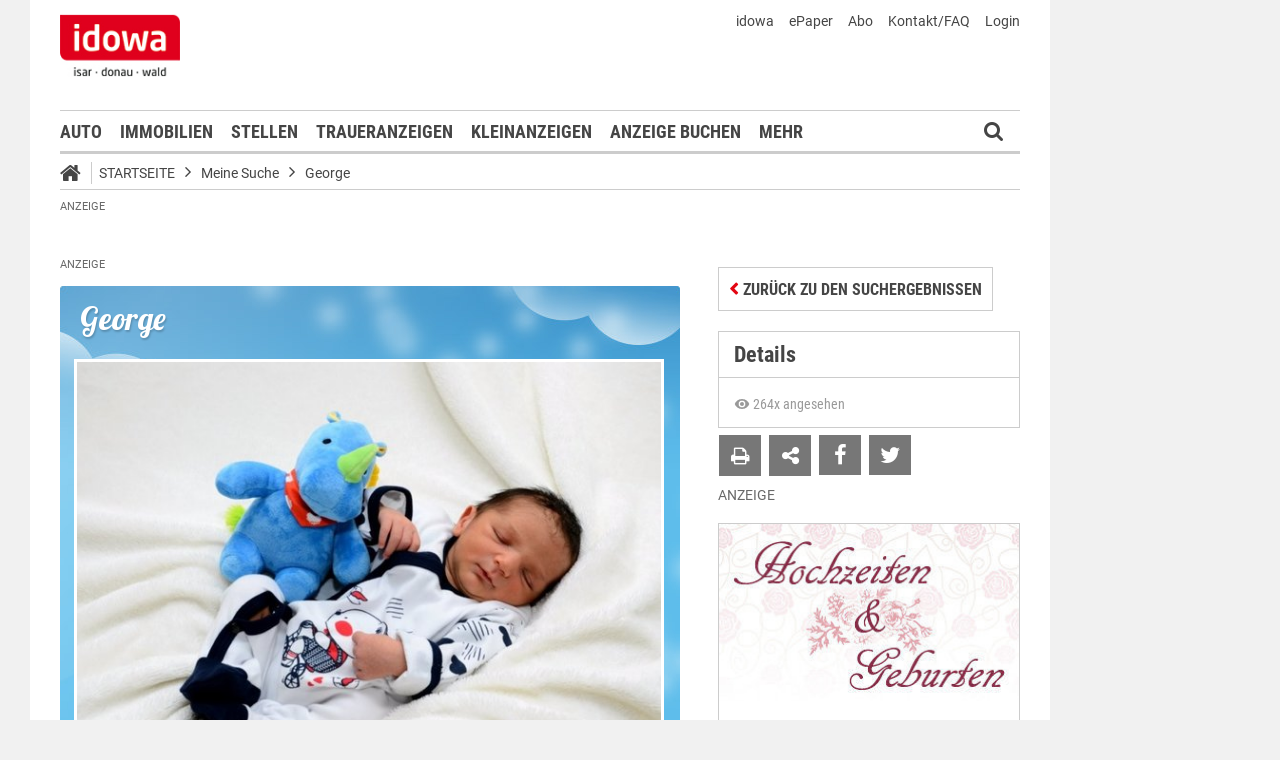

--- FILE ---
content_type: text/html;charset=UTF-8
request_url: https://markt.idowa.de/startseite/baby/2018/09/14/george/15ec5e97-06dc-434e-bff0-0d8dd03b6479.html
body_size: 39165
content:




 <!DOCTYPE html><html lang="de"> <head> <meta charset="UTF-8"><title>George - Babyportal - idowa Markt</title> <meta name="robots" content="index, follow"> <meta name="revisit-after" content="1 days"/><meta name="description" content="Sehen Sie sich die Neuankömmlige aus der Region an und gratulieren Sie den frischgebackenen Eltern direkt im Babyreich."/><meta name="keywords" content="Babyreich"/><meta name="robots" content="index,follow"/><link rel="canonical" href="https://markt.idowa.de/babyreich/baby/2018/09/14/george/15ec5e97-06dc-434e-bff0-0d8dd03b6479.html" /><link rel="stylesheet" type="text/css" href="/global/css/dynamic.css?appearanceName=idowa_markt&amp;modelName=CSS&amp;layoutId=32&amp;timestamp=1757397931&amp;strutsAction=display.do"/><link rel="shortcut icon" type="image/x-icon" href="/global/images/favicon.ico?appearanceName=idowa_markt&amp;output=web&amp;timestamp=1768204064729"/><link rel="apple-touch-icon" href="/global/images/apple-touch-icon.png?appearanceName=idowa_markt&amp;output=web&amp;timestamp=1768204064729"/><link rel="preload" href="https://data-7b4229ab74.idowa.de/iomm/latest/manager/base/es6/bundle.js" as="script" id="IOMmBundle"><link rel="preload" href="https://data-7b4229ab74.idowa.de/iomm/latest/bootstrap/loader.js" as="script"><script type="text/javascript" src="https://data-7b4229ab74.idowa.de/iomm/latest/bootstrap/loader.js" data-cmp-custom-vendor="954" data-cmp-script></script><script rel="preload" href="https://data-7b4229ab74.idowa.de/iomm/latest/manager/base/es6/bundle.js" data-cmp-custom-vendor="954" data-cmp-script></script> <script type="text/javascript" src="https://cdn.opencmp.net/tcf-v2/cmp-stub-latest.js" id="open-cmp-stub" data-activation-key="" data-domain="idowa.de"></script> <script type="text/javascript" charset="utf-8" src="/core/global/js/jquery.js"></script> <script type="text/javascript" charset="utf-8" src="/core/global/js/json.js"></script><script type="text/javascript" charset="utf-8" src="/global/js/dynamic.js?appearanceName=idowa_markt&amp;modelName=JS&amp;layoutId=32&amp;timestamp=1757397931&amp;strutsAction=display.do"></script><link rel="dns-prefetch" href="//markt.idowa.de"><link rel="preconnect" href="//markt.idowa.de"> </head> <body> 
            
            
                
            
         <script type="text/javascript" id="trfAdSetup" async data-traffectiveConf='{ "targeting": [ {"key":"zone","values":null,"value":"baby"}, {"key":"pagetype","values":null,"value":"ressort"}, {"key":"idowa-ort","values":null,"value":"baby"} ] ,"dfpAdUrl" : "/307308315,21818029449/markt.idowa.de/baby" }' src="//cdntrf.com/markt.idowa.js"></script> <div class="statistic"> 
         
        

        <script type="text/javascript" data-cmp-custom-vendor="954" data-cmp-script>
            var iam_data = {cp: "10-1-2-1-1-1-2-41"}
            IOMm('configure', {st: "idowa", dn: "data-7b4229ab74.idowa.de", mh:5});
            IOMm('pageview', iam_data);
        </script>

        <!-- Google tag (gtag.js) -->
        <script async src="https://www.googletagmanager.com/gtag/js?id=G-TPQ1NT2S43" data-cmp-custom-vendor="871" data-cmp-script></script>
        <script data-cmp-custom-vendor="871" data-cmp-script>
            window.dataLayer = window.dataLayer || [];
            function gtag(){dataLayer.push(arguments);}
            gtag('js', new Date());

            gtag('config', 'G-TPQ1NT2S43');
        </script>
    </div> <div class="layout"> <script type="text/javascript"> var layout = new Layout(); </script> <div id="content_79" class="column" style="margin: 0px 0px 0px 0px;width:1220px;"> <div class="template"> <div id="content_81" class="column" style="margin: 0px 0px 0px 0px;width:1020px;"> <div class="special"> <div class="box" style="margin:0px 0px 0px 0px"> <div style="padding:0px 0px 0px 0px"> <!-- INCLUDE START Banner oben --> <div class="bannerTop" align="right"> <div id="content-130"> <script type="text/javascript"> banner.insert(130, 4, null, self, "markt.idowa.de", window.document, 90); </script> </div></div> <script type="text/javascript"> /* OMS */ var adl_sb_table = $("#adl_sb_table"); if (adl_sb_table.length > 0) { adl_sb_table.width($("#content-130").width()); } </script> <!-- INCLUDE END --> </div> </div> </div> <div class="special"> <div class="box" style="margin:0px 0px 0px 0px"> <div style="padding:0px 0px 0px 0px"> <!-- INCLUDE START Menü oben --> <div class="menuTop" id="menuTop_213_8"> <div class="top"> <ul> <li class="first"> <a href="https://www.idowa.de"><span>idowa</span></a> </li> <li> <a href="https://kis.mga.de/bestellung/einzelverkauf/auswahl"><span>ePaper</span></a> </li> <li> <a href="https://kis.mga.de"><span>Abo</span></a> </li> <li> <a href="/startseite/kontakt-faq"><span>Kontakt/FAQ</span></a> </li> 


<li>
    
    
        <a href="https://sso.mga.de/authorization?response_type=code&client_id=ZYJA68EHDOB3IG4W&scope=client&redirect_uri=https://markt.idowa.de/startseite/baby/2018/09/14/george/15ec5e97-06dc-434e-bff0-0d8dd03b6479.html"><span>Login</span></a>
    
</li> </ul> <div class="clear"></div> <a class="logo" href="//www.idowa.de"><span>Zum Nachrichtenportal</span></a><img class="print-logo" src="/custom/web/special/root/content/menu/top/images/logo.jpg" alt="logo"/> <br class="clear"/> </div> <div class="navigation"> <div class="logo_fixed"><a href="//www.idowa.de/"><span>Zum Nachrichtenportal</span><img src="/custom/web/special/root/content/menu/top/images/logo.jpg"/></a></div> <ul> <li class="home_fixed"> <a href="/" title="Startseite"> <i class="fa fa-home" aria-hidden="true"></i> </a> </li> <li ><a href="/automarkt" title="Auto">Auto</a></li> <li ><a href="https://zuhause.idowa.de/" title="Immobilien">Immobilien</a></li> <li ><a href="https://jobs.idowa.de" title="Stellen">Stellen</a></li> <li ><a href="/traueranzeigen" title="Traueranzeigen">Traueranzeigen</a></li> <li ><a href="/kleinanzeigen" title="Kleinanzeigen">Kleinanzeigen</a></li> <li ><a href="/anzeige-buchen" title="Anzeige buchen">Anzeige buchen</a></li> <li class="submenu last"><span>Mehr <i class="fa fa-chevron-down" aria-hidden="true"></i></span> <ul class="submenu"> <li ><a href="/herzliche-anzeigen" title="Herzliche Anzeigen">Herzliche Anzeigen</a></li> <li ><a href="/babyreich" title="Babyreich">Babyreich</a></li> <li ><a href="/chiffre-anzeigen" title="Chiffre-Anzeigen">Chiffre-Anzeigen</a></li> <li ><a href="/gesundheit" title="Gesundheit">Gesundheit</a></li> <li ><a href="/branchenbuch" title="Branchenbuch">Branchenbuch</a></li> <li ><a href="/heizoel" title="Heizölportal">Heizölportal</a></li> <li ><a href="/sonderthemen" title="Sonderthemen">Sonderthemen</a></li> <li ><a href="https://kis.mga.de" title="Abonnement">Abonnement</a></li> <li class="last"><a href="/mediadaten" title="Mediadaten">Mediadaten</a></li> </ul> </li> </ul> <div class="search" onclick="searchTop()"> <i class="fa fa-search"></i> </div> <div class="open"> <form id="form_213" action="/startseite/suche" method="post"> <div id="field_213_1" class="field"><div onclick="field.onClick(this)" class="input"><input onfocus="field.onFocus(this)" type="text" value="" name="search" onblur="field.onBlur(this)" onkeypress="return field.onKeyPressField(event,this,false,'submitSearch')" placeholder="Suchbegriff oder Anzeigen-ID"/></div><div class="message up"><div class="arrow"></div><div class="list"></div></div><div class="lock"></div></div> <a id="submitSearch" class="submit" href="javascript:send('submitSearch')" title="Suchen"> Suchen </a> <input type="hidden" name="PACKAGES" value=""/><input type="hidden" name="BUTTON" value=""/><input type="hidden" name="contentId" value="213"/></form> </div> </div> <div class="clear"></div> <div class="breadCrumb" id="bottom"> <ul class="breadcrumb-list"> <li class="home"> <a href="/" title="Startseite"> <i class="fa fa-home" aria-hidden="true"></i> </a> </li> <li class="item"> <a href="/startseite" target="_self" title="Startseite">Startseite</a> </li> <li class="item"> <i class="icon-angle-right"></i><a href="https://markt.idowa.de/startseite/baby" target="_self" title="Meine Suche">Meine Suche</a> </li> <li class="item"> <i class="icon-angle-right"></i><a href="2018/09/14/george" target="_self" title="George ">George </a> </li> </ul></div></div> <script type="text/javascript"> var menuTop_213_8 = new MenuTop({contentId:213, specialId:8}); </script> <!-- INCLUDE END --> </div> </div> </div> <div class="special"> <div class="box" style="margin:10px 0px 0px 0px"> <div style="padding:0px 0px 0px 0px"> <!-- INCLUDE START Banner Billboard --> <div class="bannerContent"> <span class="aXvertisement">Anzeige</span> <div id="content-1072"> <script type="text/javascript"> banner.insert(1072, 1, null, self, "markt.idowa.de", window.document);document.write('<div id="traffective-ad-Billboard" style=\'display: none;\' class="Billboard"></div>'); </script> </div></div> <!-- INCLUDE END --> </div> </div> </div> <div class="special"> <div class="box" style="margin:0px 0px 0px 0px"> <div style="padding:0px 0px 0px 0px"> <!-- SPECIAL START SsoAutoLogin --> <div></div> <!-- SPECIAL END --> </div> </div> </div> <div class="special"> <div class="box" style="margin:0px 0px 0px 0px"> <div style="padding:0px 0px 0px 0px"> <!-- INCLUDE START Baby Suche NOT FOUND --> <!-- INCLUDE END --> </div> </div> </div> <div class="template"> <div id="content_84" class="column" style="margin: 30px 0px 0px 30px;width:620px;"> <div class="special"> <div class="box" style="margin:0px 0px 0px 0px"> <div style="padding:0px 0px 0px 0px"> <!-- INCLUDE START Banner Content Fullbanner --> <div class="bannerContent"> <span class="aXvertisement">Anzeige</span> <div id="content-3868"> <script type="text/javascript"> banner.insert(3868, 28, null, self, "markt.idowa.de", window.document);document.write('<div id="traffective-ad-Fullbanner_1" style=\'display: none;\' class="Fullbanner_1"></div>'); </script> </div></div> <!-- INCLUDE END --> </div> </div> </div> <div class="special"> <div class="box" style="margin:0px 0px 15px 0px"> <div style="padding:0px 0px 10px 0px"> <!-- SPECIAL START Baby --> 





<div class="baby">
    
    <form id="form_129" action="/startseite/baby" method="post">
        <div class="messages"><br/></div><script type="text/javascript">
 var action = new Action();
action.insertFields({});
</script>

        
        
        <div class="detail boy">
            <h1>George  </h1>
            
                <img src="//markt.idowa.de/visible/production/fast/0/2018/9/18/eXldmp/439063/tall.jpg" alt="George  " width="590" height="443"/>
            
            <div class="data">
                <table border="0" cellspacing="0" cellpadding="0" width="100%">
                    <tr>
                        <td colspan="3">Geboren: 14.09.2018 - 08:30:00 Uhr</td>
                    </tr>
                    
                    <tr>
                        <td width="160px">Gewicht: 3240 g</td>
                        <td width="160px">Größe: 50 cm</td>
                        <td align="right">
                            
                                
                                    <a href="http://www.klinikum-landshut.de" target="_blank">Klinikum Landshut</a>
                                
                                
                            
                        </td>
                    </tr>
                </table>
            </div>
        </div>
                        
        <br />
                        
        
                        
        <script type="text/javascript">
            var baby = new Baby({babyId:11689});
        </script>
        
        
        
        
    <input type="hidden" name="PACKAGES" value=""/><input type="hidden" name="BUTTON" value=""/><input type="hidden" name="contentId" value="129"/></form>
        
    <script type="text/javascript">
        WebFontConfig = {
        google: { families: [ 'Lobster::latin' ] }
      };
      (function() {
        var wf = document.createElement('script');
        wf.src = ('https:' == document.location.protocol ? 'https' : 'http') +
          '://ajax.googleapis.com/ajax/libs/webfont/1/webfont.js';
        wf.type = 'text/javascript';
        wf.async = 'true';
        var s = document.getElementsByTagName('script')[0];
        s.parentNode.insertBefore(wf, s);
      })();
    </script>
</div> <!-- SPECIAL END --> </div> </div> </div> <div class="special"> <div class="box" style="margin:0px 0px 15px 0px"> <div style="padding:0px 0px 0px 0px"> <!-- SPECIAL START Kommentare --> 



    <div class="comments">
        <script type="text/javascript">
            var comment_ = new Comment({output:"web", commentDataId:nullIf(), total:nullIf(), dataId:nullIf(), button1: nullIf(),button2: nullIf(), button3: nullIf(), button4: nullIf()});
        </script>
        <h2>Glückwünsche</h2>
        <p>Glückwünsche, Gratulationen und Sprüche!<br/><br/>Hier können Sie kostenlos Ihre Wünsche zum Baby eintragen!</p><br />
        <form id="form_146" action="/startseite/baby/2018/09/14/george/15ec5e97-06dc-434e-bff0-0d8dd03b6479.html" method="post">
            
            
                <div class="button login"><button type="submit" name="button" onclick="$(this).parents('.button').eq(0).addClass('bounced');" value="Eintrag schreiben"><span class="text">Eintrag schreiben</span></button><div class="lock"></div></div>
            
            
            <br/>
            


<div id="comments_">
    
    
    <input type="hidden" name="community" value="true"/>
</div>
            
        <input type="hidden" name="PACKAGES" value=""/><input type="hidden" name="BUTTON" value=""/><input type="hidden" name="SUBMIT" value="startseite/baby/2018/09/14/george/15ec5e97-06dc-434e-bff0-0d8dd03b6479.html"/><input type="hidden" name="contentId" value="146"/></form>
    <br class="clear" />
</div>

 <!-- SPECIAL END --> </div> </div> </div> <div class="message"> <div class="box" style="margin:0px 0px 0px 0px"> <div style="padding:10px 0px 0px 0px"> <h2 class="headline">Hallo, hier bin ich!</h2> <div class="text">Hier stellen wir Ihnen die Neuank&ouml;mmlinge aus der Region vor.</div> <br class="clear"/> </div></div> <span class="clear"></span> </div> <div class="template"> <script type="text/javascript"> layout.init(); </script> <div id="content_9482" class="column" style="margin: 0px 0px 0px 0px;width:300px;"> <div class="message border"> <div class="box" style="margin:0px 0px 20px 0px"> <div style="padding:0px 0px 0px 0px"> <h1 class="headline"><a href="/startseite/artikel/2022/11/17/servus-mitanand/1f3b2e72-854f-4844-ba8c-16230ed9a4ef.html" title="Servus mitanand!">Servus mitanand!</a></h1> <div class="cover left" style="width:298px;height:180px;margin:0px 0px 0px 0px"> <a href="/startseite/artikel/2022/11/17/servus-mitanand/1f3b2e72-854f-4844-ba8c-16230ed9a4ef.html" title="Servus mitanand!"> <img src="https://markt.idowa.de/visible/production/fast/0/2022/11/17/jIflpT/2790211/flexible.jpg" width="298" height="180" alt="Servus mitanand!" border="0"/> </a> <span class="buttons"> </span> </div> <div class="text"><p>Is scho a Zeit her, wo sich meine Geschwister vorgestellt ham und etz is wieder moi soweit!<br/>I bin da Lenny Sidney Gottswinter aus Steinach und bin scho ganz sch&ouml;n gro&szlig;.<br/>&nbsp;</p></div> <br class="clear"/> </div></div> <span class="clear"></span> </div> <div class="message border"> <div class="box" style="margin:0px 0px 20px 0px"> <div style="padding:0px 0px 0px 0px"> <div class="cover center" style="width:298px;height:180px;margin:0px 0px 15px 0px"> <a href="/startseite/artikel/2020/07/11/richard-haemmerl-da-dritte/3eff4003-9dfc-4989-be91-ae82d2721b79.html" title="Richard Hämmerl da Dritte"> <img src="https://markt.idowa.de/visible/production/fast/0/2020/7/13/t5dZLW/2417601/flexible.jpg" width="298" height="180" alt="Richard Hämmerl da Dritte" border="0"/> </a> <span class="buttons"> </span> </div> <h1 class="headline"><a href="/startseite/artikel/2020/07/11/richard-haemmerl-da-dritte/3eff4003-9dfc-4989-be91-ae82d2721b79.html" style="text-transform: none;color: #454545;font-size: 19.6px;line-height: 24px;letter-spacing: normal;padding: 0 15px;background: #fff;width: calc(100% - 30px); border-left: 1px solid #ccc;border-right: 1px solid #ccc;display: block;margin: 0 0 -1px 0;" title="Richard Hämmerl da Dritte">Richard Hämmerl da Dritte</a></h1> <div class="text"><p>Servus, I bin da kleine H&auml;mmerl Richard. Von mir gibts no zwei: mei Opa und mei Uropa hei&szlig;en genauso. Etz muas i de Gelegenheit nutzen um mi vorzustellen, weil mi ja wega dem bl&ouml;den Corona-Virus no ned so vui kenand.</p></div> <br class="clear"/> </div></div> <span class="clear"></span> </div> <script type="text/javascript"> layout.add(9482); </script> </div> <div id="content_9438" class="column" style="margin: 0px 0px 0px 17px;width:300px;"> <div class="message border"> <div class="box" style="margin:0px 0px 20px 0px"> <div style="padding:0px 0px 0px 0px"> <div class="cover center" style="width:298px;height:180px;margin:0px 0px 15px 0px"> <a href="/startseite/artikel/2020/07/03/hallo-ich-bin-luzia/3eae01b3-4995-42b6-b6f8-0d20fafeeb83.html" title="Hallo, ich bin Luzia!"> <img src="https://markt.idowa.de/visible/production/fast/0/2020/7/3/H5sFUw/2413640/flexible.jpg" width="298" height="180" alt="Hallo, ich bin Luzia!" border="0"/> </a> <span class="buttons"> </span> </div> <h1 class="headline"><a href="/startseite/artikel/2020/07/03/hallo-ich-bin-luzia/3eae01b3-4995-42b6-b6f8-0d20fafeeb83.html" style="text-transform: none;color: #454545;font-size: 19.6px;line-height: 24px;letter-spacing: normal;padding: 0 15px;background: #fff;width: calc(100% - 30px); border-left: 1px solid #ccc;border-right: 1px solid #ccc;display: block;margin: 0 0 -1px 0;" title="Hallo, ich bin Luzia!">Hallo, ich bin Luzia!</a></h1> <div class="text"><p>Liebe Leut, jetzt wird es Zeit, dass ich mich vorstelle, bevor ich meinen zweiten Geburtstag feiere. Denn bereits am 16. Juli 2018 kam ich, Luzia Auth, mit einem Gewicht von 3 300 Gramm und einer Gr&ouml;&szlig;e von 52 Zentimetern zur Welt.</p></div> <br class="clear"/> </div></div> <span class="clear"></span> </div> <div class="message border"> <div class="box" style="margin:0px 0px 20px 0px"> <div style="padding:0px 0px 0px 0px"> <div class="cover left" style="width:300px;height:140px;margin:0px 0px 15px 0px;overflow: hidden;width: 100%;"> <a href="/startseite/artikel/2018/08/13/habedere/43ee364a-0efa-4a9e-855a-5ad946c5264e.html" title="Habedere!"> <img src="https://markt.idowa.de/visible/production/fast/0/2018/8/13/VNXBfA/525590/flexible.jpg" width="300" height="140" alt="Habedere!" border="0"/> </a> <span class="buttons"> </span> </div> <h2 class="headline"><a href="/startseite/artikel/2018/08/13/habedere/43ee364a-0efa-4a9e-855a-5ad946c5264e.html" title="Habedere!">Habedere!</a></h2> <div class="text"><p>Mia san de Franzi und Heidi Pillmayer aus Salching.</p></div> <br class="clear"/> </div></div> <span class="clear"></span> </div> <div class="special"> <div class="box" style="margin:0px 0px 15px 0px"> <div style="padding:0px 0px 0px 0px"> <!-- INCLUDE START Banner Rectangle --> <div class="bannerTall"> <span>Anzeige</span> <span class="aXvertisement">Anzeige</span> <div id="content-9420"> <script type="text/javascript"> banner.insert(9420, 10, null, self, "markt.idowa.de", window.document, 250);document.write('<div id="traffective-ad-Rectangle_1" style=\'display: none;\' class="Rectangle_1"></div>'); </script> </div></div> <!-- INCLUDE END --> </div> </div> </div> <script type="text/javascript"> layout.add(9438); </script> </div> <script type="text/javascript"> layout.update(); </script> </div> <br class="clear"/> <div class="special"> <div class="box" style="margin:0px 0px 0px 0px"> <div style="padding:0px 0px 0px 0px"> <!-- INCLUDE START Banner Content --> <div class="bannerContent"> <span class="aXvertisement">Anzeige</span> <div id="content-6174"> <script type="text/javascript"> banner.insert(6174, 182, null, self, "markt.idowa.de", window.document);document.write('<div id="traffective-ad-Content_2" style=\'display: none;\' class="Content_2"></div>'); </script> </div></div> <!-- INCLUDE END --> </div> </div> </div> </div> <div id="content_85" class="column" style="margin: 30px 0px 0px 38px;width:302px;"> <div class="special"> <div class="box" style="margin:4px 0px 15px 0px"> <div style="padding:0px 0px 0px 0px"> <!-- SPECIAL START Baby (Details) --> 



<form id="form_301" action="/startseite/baby/2018/09/14/george/15ec5e97-06dc-434e-bff0-0d8dd03b6479.html" method="post">
    <div class="button button left"><button type="button" onclick="$(this).parents('.button').eq(0).addClass('bounced');self.location.href='/startseite/baby'" value="Zurück zu den Suchergebnissen"><span class="text">Zurück zu den Suchergebnissen</span></button><div class="lock"></div></div>
<input type="hidden" name="PACKAGES" value=""/><input type="hidden" name="BUTTON" value=""/><input type="hidden" name="SUBMIT" value="startseite/baby/2018/09/14/george/15ec5e97-06dc-434e-bff0-0d8dd03b6479.html"/><input type="hidden" name="contentId" value="146"/></form>
<div id="baby_details">
    
        <h2>Details</h2>
        <div class="details">
            <span class="views">
                <svg xmlns="http://www.w3.org/2000/svg" height="16" viewBox="0 0 24 24"><path d="M12 9a3 3 0 0 0-3 3a3 3 0 0 0 3 3a3 3 0 0 0 3-3a3 3 0 0 0-3-3m0 8a5 5 0 0 1-5-5a5 5 0 0 1 5-5a5 5 0 0 1 5 5a5 5 0 0 1-5 5m0-12.5C7 4.5 2.73 7.61 1 12c1.73 4.39 6 7.5 11 7.5s9.27-3.11 11-7.5c-1.73-4.39-6-7.5-11-7.5z"/></svg>
                264x angesehen
            </span>
        </div>
        <div class="icons">
            <form id="form_301" action="/startseite/baby/2018/09/14/george/15ec5e97-06dc-434e-bff0-0d8dd03b6479.html" method="post">
                <div class="button print"><button type="button" onclick="window.print()" value=""><span class="text"></span></button><div class="lock"></div></div><span class="window" id="window_301_1"><div class="button envelope"><button type="button" onclick="window_301_1.open()" value=""><span class="text"></span></button><div class="lock"></div></div><span class="cover" onclick="window_301_1.close()"><span></span></span><span class="box" style="width:498px"><iframe width="498" marginheight="0" marginwidth="0" frameborder="0"></iframe><span class="loading" onmousedown="return false" onmousemove="return false"></span></span></span><script type="text/javascript">
var window_301_1 = new Window({name:"window_301_1", appearanceName:"idowa_markt", systemId:10, outputId:1, output:"web", contentId:301, root:"startseite", url:"/custom/web/frame/market/baby/suggest.do?advertisementModelId=2&babyId=11689&link=2018/09/14/george"});</script>
            <input type="hidden" name="PACKAGES" value=""/><input type="hidden" name="BUTTON" value=""/><input type="hidden" name="SUBMIT" value="startseite/baby/2018/09/14/george/15ec5e97-06dc-434e-bff0-0d8dd03b6479.html"/><input type="hidden" name="contentId" value="301"/></form>
            
                <a class="social-icon facebook" value="teilen" href="http://www.facebook.com/dialog/feed?app_id=130044187075334&link=https%3A%2F%2Fmarkt.idowa.de%2Fbaby%2F2018%2F09%2F14%2Fgeorge&picture=https%3A%2F%2Fmarkt.idowa.de%2Fvisible%2Fproduction%2Ffast%2F0%2F2018%2F9%2F18%2FeXldmp%2F439063%2Fmedium.jpg&name=George+null%2C+geboren+am+14.09.2018&caption=+&description=+Gr%C3%B6%C3%9Fe%3A+50+%2C+Gewicht%3A+3240&message=Schaut+mal+was+ich+auf+idowa+Markt+gefunden+habe...&redirect_uri=http%3A%2F%2Fmarkt.idowa.de%2F2018%2F09%2F14%2Fgeorge" iconName="icon-facebook"></a>
            
            
                <a class="social-icon twitter" value="twittern" href="http://twitter.com/share?original_referer=http%3A%2F%2Fmarkt.idowa.de%2F2018%2F09%2F14%2Fgeorge&related=idowa&text=George+null%2C+geboren+am+14.09.2018%20%7C%20idowa+Markt&url=http%3A%2F%2Fmarkt.idowa.de%2F2018%2F09%2F14%2Fgeorge&via=idowa" iconName="icon-twitter"></a>
            
            <div class="clear"></div>
        </div>
    
    
</div> <!-- SPECIAL END --> </div> </div> </div> <div class="special"> <div class="box" style="margin:0px 0px 15px 0px"> <div style="padding:0px 0px 0px 0px"> <!-- INCLUDE START Banner Rectangle --> <div class="bannerTall"> <span>Anzeige</span> <span class="aXvertisement">Anzeige</span> <div id="content-811"> <script type="text/javascript"> banner.insert(811, 13, null, self, "markt.idowa.de", window.document, 250);document.write('<div id="traffective-ad-Rectangle_2" style=\'display: none;\' class="Rectangle_2"></div>'); </script> </div></div> <!-- INCLUDE END --> </div> </div> </div> <div class="message border"> <div class="box" style="margin:0px 0px 20px 0px"> <div style="padding:0px 0px 0px 0px"> <div class="cover left" style="width:298px;height:180px;margin:0px 0px 0px 0px"> <img src="https://markt.idowa.de/visible/production/fast/0/2019/11/12/ujj40Q/2108706/flexible.jpg" width="298" height="180" alt="" border="0"/> </div> <div class="text"><h3>Unsere neuen Erdenb&uuml;rger</h3><p>St. Elisabeth Krankenhaus Straubing</p><p>&nbsp;</p><h2><b>2023 - 2025</b></h2></div> <br class="clear"/> <div class="libary"> <ul class="link"> <li class="text"><a target="_blank" href="/startseite/download/2025/09/09/202508-hug.pdf" title="August 2025">August 2025</a></li> <li class="text"><a target="_blank" href="/startseite/download/2025/09/02/hug07-25.pdf" title="Juli 2025">Juli 2025</a></li> <li class="text"><a target="_blank" href="/startseite/download/2025/07/08/202506-hug.pdf" title="Juni 2025">Juni 2025</a></li> <li class="text"><a target="_blank" href="/startseite/download/2025/06/11/202505-hug.pdf" title="Mai 2025">Mai 2025</a></li> <li class="text"><a target="_blank" href="/startseite/download/2025/05/06/202504-hug.pdf" title="April 2025">April 2025</a></li> <li class="text"><a target="_blank" href="/startseite/download/2025/05/06/202503-hug.pdf" title="März 2025">März 2025</a></li> <li class="text"><a target="_blank" href="/startseite/download/2025/03/11/20250311-hug.pdf" title="Februar 2025">Februar 2025</a></li> <li class="text"><a target="_blank" href="/startseite/download/2025/02/11/20250211-hug.pdf" title="Januar 2025">Januar 2025</a></li> <li class="text"><a target="_blank" href="/startseite/download/2025/02/04/202412-hochzeitengeburten.pdf" title="Dezember 2024">Dezember 2024</a></li> <li class="text"><a target="_blank" href="/startseite/download/2024/12/05/2024-12-hochzeiten-geburten.pdf" title="November 2024">November 2024</a></li> <li class="text"><a target="_blank" href="/startseite/download/2024/11/13/20241105-hug.pdf" title="Oktober 2024">Oktober 2024</a></li> <li class="text"><a target="_blank" href="/startseite/download/2024/10/09/2024-10-hochzeiten-geburten.pdf" title="September 2024">September 2024</a></li> <li class="text"><a target="_blank" href="/startseite/download/2024/10/09/2024-09-hochzeiten-geburten.pdf" title="August 2024">August 2024</a></li> <li class="text"><a target="_blank" href="/startseite/download/2024/10/09/2024-08-hochzeiten-geburten.pdf" title="Juli 2024">Juli 2024</a></li> <li class="text"><a target="_blank" href="/startseite/download/2024/10/09/2024-07-hochzeiten-geburten.pdf" title="Juni 2024">Juni 2024</a></li> <li class="text"><a target="_blank" href="/startseite/download/2024/10/09/2024-06-hochzeiten-geburten.pdf" title="Mai 2024">Mai 2024</a></li> <li class="text"><a target="_blank" href="/startseite/download/2024/10/09/2024-05-hochzeiten-geburten.pdf" title="April 2024">April 2024</a></li> <li class="text"><a target="_blank" href="/startseite/download/2024/04/09/20240402-hug.pdf" title="März 2024">März 2024</a></li> <li class="text"><a target="_blank" href="/startseite/download/2024/04/09/20240305-hug.pdf" title="Februar 2024">Februar 2024</a></li> <li class="text"><a target="_blank" href="/startseite/download/2024/04/09/20240206-hug.pdf" title="Januar 2024">Januar 2024</a></li> <li class="text"><a target="_blank" href="/startseite/download/2024/04/09/20240109-hug.pdf" title="Dezember 2023">Dezember 2023</a></li> <li class="text"><a target="_blank" href="/startseite/download/2024/04/09/2023-12-hochzeiten-geburten.pdf" title="November 2023">November 2023</a></li> <li class="text"><a target="_blank" href="/startseite/download/2023/11/07/2023-11-hochzeiten-geburten.pdf" title="Oktober 2023">Oktober 2023</a></li> <li class="text"><a href="/startseite/download/2023/11/07/2023-10-hochzeiten-geburten.pdf" title="September 2023">September 2023</a></li> <li class="text"><a target="_blank" href="/startseite/download/2023/09/05/2023-09-hochzeiten-geburten.pdf" title="August 2023">August 2023</a></li> <li class="text"><a target="_blank" href="/startseite/download/2023/08/08/2023-08.pdf" title="Juli 2023">Juli 2023</a></li> <li class="text"><a target="_blank" href="/startseite/download/2024/10/09/2023-07-hochzeiten-geburten.pdf" title="Juni 2023">Juni 2023</a></li> <li class="text"><a target="_blank" href="/startseite/download/2024/10/09/2023-06-hochzeiten-geburten.pdf" title="Mai 2023">Mai 2023</a></li> <li class="text"><a href="/startseite/download/2023/05/11/2023-04-hochzeiten-geburten.pdf" title="April 2023">April 2023</a></li> <li class="text"><a href="/startseite/download/2023/04/04/2023-03-hochzeiten-geburten.pdf" title="März 2023">März 2023</a></li> <li class="text"><a href="/startseite/download/2023/03/07/2023-02-hochzeiten-und-geburten.pdf" title="Februar 2023">Februar 2023</a></li> <li class="text"><a target="_blank" href="/startseite/download/2024/10/09/2023-02-hochzeiten-geburten.pdf" title="Januar 2023">Januar 2023</a></li> </ul> </div> <br class="clear"/> </div></div> <span class="clear"></span> </div> <div class="message border"> <div class="box" style="margin:0px 0px 20px 0px"> <div style="padding:0px 0px 0px 0px"> <div class="cover center" style="width:298px;height:180px;margin:0px 0px 15px 0px"> <a href="/startseite/artikel/2019/05/05/mia-san-de-viererbande-vom-neumaier-hof/1ac18caf-d176-46a0-8faf-639da83c5abe.html" title="Mia san de Viererbande"> <img src="https://markt.idowa.de/visible/production/fast/0/2019/11/12/ujj40Q/2108705/flexible.jpg" width="298" height="180" alt="Mia san de Viererbande" border="0"/> </a> <span class="buttons"> </span> </div> <h1 class="headline"><a href="/startseite/artikel/2019/05/05/mia-san-de-viererbande-vom-neumaier-hof/1ac18caf-d176-46a0-8faf-639da83c5abe.html" style="text-transform: none;color: #454545;font-size: 19.6px;line-height: 24px;letter-spacing: normal;padding: 0 15px;background: #fff;width: calc(100% - 30px); border-left: 1px solid #ccc;border-right: 1px solid #ccc;display: block;margin: 0 0 -1px 0;" title="Mia san de Viererbande">Mia san de Viererbande</a></h1> <div class="text"><p>Grias eich i bin da Jakob Rehm, sitz ganz vorn und bin im November 18 geboren.</p></div> <br class="clear"/> </div></div> <span class="clear"></span> </div> <div class="message border"> <div class="box" style="margin:0px 0px 20px 0px"> <div style="padding:0px 0px 0px 0px"> <div class="cover center" style="width:298px;height:180px;margin:0px 0px 15px 0px"> <a href="/startseite/artikel/2019/03/28/servus-i-bin-da-johannes/95f09a32-8aae-402e-88a8-a0fdaa59f25a.html" title="Servus, i bin da Johannes"> <img src="https://markt.idowa.de/visible/production/fast/0/2019/11/12/ujj40Q/2108701/flexible.jpg" width="298" height="180" alt="Servus, i bin da Johannes" border="0"/> </a> <span class="buttons"> </span> </div> <h1 class="headline"><a href="/startseite/artikel/2019/03/28/servus-i-bin-da-johannes/95f09a32-8aae-402e-88a8-a0fdaa59f25a.html" style="text-transform: none;color: #454545;font-size: 19.6px;line-height: 24px;letter-spacing: normal;padding: 0 15px;background: #fff;width: calc(100% - 30px); border-left: 1px solid #ccc;border-right: 1px solid #ccc;display: block;margin: 0 0 -1px 0;" title="Servus, i bin da Johannes">Servus, i bin da Johannes</a></h1> <div class="text"><p>I bin's, da Santl Johannes aus Ascha, und links neben mir, des is mei gro&szlig;er Bruder, da Maxi.</p></div> <br class="clear"/> </div></div> <span class="clear"></span> </div> <div class="message border"> <div class="box" style="margin:0px 0px 20px 0px"> <div style="padding:0px 0px 0px 0px"> <div class="cover center" style="width:298px;height:180px;margin:0px 0px 15px 0px"> <a href="/startseite/artikel/2015/07/27/umfrageergebnis-deshalb-haben-viele-straubinger-kinder-den-gleichen-vornamen/0db352cd-e584-4078-bd1b-35d5e7eb67ee.html" title="Umfrageergebnis: Deshalb haben viele Kinder den gleichen Vornamen"> <img src="https://markt.idowa.de/visible/production/fast/0/2019/11/12/ujj40Q/2108700/flexible.jpg" width="298" height="180" alt="Umfrageergebnis: Deshalb haben viele Kinder den gleichen Vornamen" border="0"/> </a> <span class="buttons"> </span> </div> <h1 class="headline"><a href="/startseite/artikel/2015/07/27/umfrageergebnis-deshalb-haben-viele-straubinger-kinder-den-gleichen-vornamen/0db352cd-e584-4078-bd1b-35d5e7eb67ee.html" style="text-transform: none;color: #454545;font-size: 19.6px;line-height: 24px;letter-spacing: normal;padding: 0 15px;background: #fff;width: calc(100% - 30px); border-left: 1px solid #ccc;border-right: 1px solid #ccc;display: block;margin: 0 0 -1px 0;" title="Umfrageergebnis: Deshalb haben viele Kinder den gleichen Vornamen">Umfrageergebnis: Deshalb haben viele Kinder den gleichen Vornamen</a></h1> <span class="underline" style="border: none;padding: 0 15px;margin: 5px 0 -10px 0;left: 0;width: calc(100% - 30px);">So finden Eltern Namen</span> <div class="text"><p>Vor einiger Zeit haben wir die idowa-Leser aufgefordert, uns in einer Abstimmung ihr Rezept zu verraten mit dem sie den perfekten Vornamen ihrer Kinder gefunden haben.</p></div> <br class="clear"/> </div></div> <span class="clear"></span> </div> <div class="message border"> <div class="box" style="margin:0px 0px 20px 0px"> <div style="padding:0px 0px 0px 0px"> <div class="cover center" style="width:298px;height:180px;margin:0px 0px 15px 0px"> <a href="/startseite/artikel/2015/07/27/immer-schoen-cool-bleiben-tipps-fuer-muetter-und-vaeter/c05208c4-e1f9-43ef-a5df-2929ad038309.html" title="Immer schön cool bleiben! Tipps für Mütter und Väter"> <img src="https://markt.idowa.de/visible/production/fast/0/2019/11/12/ujj40Q/2108699/flexible.jpg" width="298" height="180" alt="Immer schön cool bleiben! Tipps für Mütter und Väter" border="0"/> </a> <span class="buttons"> </span> </div> <h1 class="headline"><a href="/startseite/artikel/2015/07/27/immer-schoen-cool-bleiben-tipps-fuer-muetter-und-vaeter/c05208c4-e1f9-43ef-a5df-2929ad038309.html" style="text-transform: none;color: #454545;font-size: 19.6px;line-height: 24px;letter-spacing: normal;padding: 0 15px;background: #fff;width: calc(100% - 30px); border-left: 1px solid #ccc;border-right: 1px solid #ccc;display: block;margin: 0 0 -1px 0;" title="Immer schön cool bleiben! Tipps für Mütter und Väter">Immer schön cool bleiben! Tipps für Mütter und Väter</a></h1> <span class="underline" style="border: none;padding: 0 15px;margin: 5px 0 -10px 0;left: 0;width: calc(100% - 30px);">Immer schön cool bleiben!</span> <div class="text"><p>Dr. Ulrich Caroli aus Straubing ist Dermatologe und gibt einige n&uuml;tzliche Hinweise, wie S&auml;uglinge ihren Sommer genie&szlig;en k&ouml;nnen.</p></div> <br class="clear"/> </div></div> <span class="clear"></span> </div> </div> </div> <br class="clear"/> <div class="message border"> <div class="box" style="margin:0px 0px 20px 0px"> <div style="padding:0px 0px 0px 0px"> <br class="clear"/> </div></div> <span class="clear"></span> </div> <div class="special"> <div class="box" style="margin:0px 0px 0px 0px"> <div style="padding:0px 0px 0px 0px"> <!-- INCLUDE START Banner Footer --> <div class="bannerContent"> <span class="aXvertisement">Anzeige</span> <div id="content-4450"> <script type="text/javascript"> banner.insert(4450, 192, null, self, "markt.idowa.de", window.document);document.write('<div id="traffective-ad-Footer_1" style=\'display: none;\' class="Footer_1"></div>'); </script> </div></div> <!-- INCLUDE END --> </div> </div> </div> <div class="special"> 





     <div class="box" style="margin:30px 0px 0px 0px"> <div style="padding:0px 0px 0px 0px"> <!-- INCLUDE START Menü unten --> <div id="menuBottom_50_10" class="menuBottom"> <div class="sitemap"> <div class="list"> <span class="headline ">idowa Markt</span> <ul class="menu"> <li class="item "><a href="/automarkt">Auto</a></li> <li class="item "><a href="/immobilien">Immobilien</a></li> <li class="item "><a href="/stellenmarkt">Stellen</a></li> <li class="item "><a href="/traueranzeigen">Traueranzeigen</a></li> <li class="item "><a href="/kleinanzeigen">Kleinanzeigen</a></li> <li class="item "><a href="/anzeige-buchen">Anzeige buchen</a></li> <li class="item "><a href="/herzliche-anzeigen">Herzliche Anzeigen</a></li> <li class="item "><a href="/babyreich">Babyreich</a></li> <li class="item "><a href="/chiffre-anzeigen">Chiffre-Anzeigen</a></li> <li class="item "><a href="/gesundheit">Gesundheit</a></li> <li class="item "><a href="/branchenbuch">Branchenbuch</a></li> <li class="item "><a href="/heizoel">Heizölportal</a></li> <li class="item "><a href="/sonderthemen">Sonderthemen</a></li> <li class="item "><a href="/abonnement">Abonnement</a></li> <li class="item "><a href="/mediadaten">Mediadaten</a></li> </ul> </div> <br class="clear"/> </div> <div class="menuFooter"> <ul class="menu"> <li class="item first"><a href="/startseite/datenschutz">Datenschutz</a></li> <li class="item"><a href="/startseite/impressum">Impressum</a></li> <li class="item"><a href="/startseite/agb">AGB</a></li> <li class="item"><a href="/startseite/nutzungsbedingungen">Nutzungsbedingungen</a></li> <li class="item"><a href="/startseite/widerrufsbelehrung">Widerrufsbelehrung</a></li> </ul> <div class="clear"></div> <div class="copyright"> <span>© 2026 Mediengruppe Straubinger Tagblatt / Landshuter Zeitung</span> <div class="toTop"> <a href="#top" title="Seitenanfang"><i class="icon-angle-up"></i></a> </div> </div> </div></div><script type="text/javascript"> var menuBottom_50_10 = new MenuBottom({contentId:50, specialId:10});</script> <!-- INCLUDE END --> </div> </div> 
 </div> </div> <div id="content_82" class="column" style="margin: 0px 0px 0px 0px"> <div class="special"> <div class="box" style="margin:0px 0px 0px 0px"> <div style="padding:0px 0px 0px 0px"> <!-- INCLUDE START Banner rechts --> <div class="bannerRight"> <div id="content-808"> <script type="text/javascript"> banner.insert(808, 4, null, self, "markt.idowa.de", window.document, 600);document.write('<div id="traffective-ad-Skyscraper" style=\'display: none;\' class="Skyscraper"></div><div id="traffective-ad-Interstitial_1" style=\'display: none;\' class="Interstitial_1"></div>'); </script> </div></div> <!-- INCLUDE END --> </div> </div> </div> </div> </div> <br class="clear"/> </div> </div> </body></html>

<!-- localhost:8110 19.01.2026 10:07:55 seconds -->        